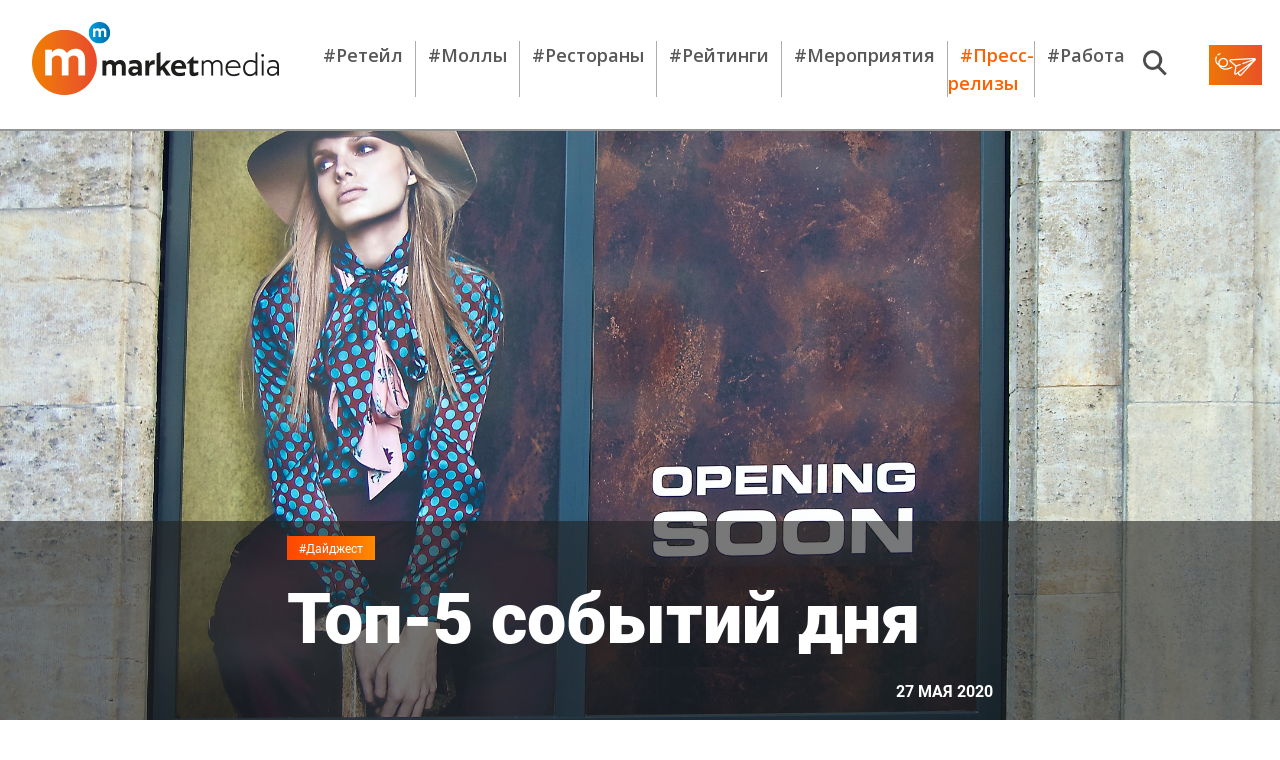

--- FILE ---
content_type: text/html; charset=UTF-8
request_url: https://marketmedia.ru/media-content/top-5-sobytiy-dnya_27_may/
body_size: 19378
content:
<!DOCTYPE html>
<!--[if lt IE 7 ]><html class="ie ie6" lang="en"> <![endif]-->
<!--[if IE 7 ]><html class="ie ie7" lang="en"> <![endif]-->
<!--[if IE 8 ]><html class="ie ie8" lang="en"> <![endif]-->
<!--[if (gte IE 9)|!(IE)]><!--><html lang="ru"> <!--<![endif]-->
<head>
    <!-- Google Analytics -->
    <script>
        (function(i,s,o,g,r,a,m){i['GoogleAnalyticsObject']=r;i[r]=i[r]||function(){
            (i[r].q=i[r].q||[]).push(arguments)},i[r].l=1*new Date();a=s.createElement(o),
            m=s.getElementsByTagName(o)[0];a.async=1;a.src=g;m.parentNode.insertBefore(a,m)
        })(window,document,'script','https://www.google-analytics.com/analytics.js','ga');

        ga('create', 'UA-XXXXX-Y', 'auto');
        ga('send', 'pageview');
    </script>
    <!-- End Google Analytics -->
    <meta http-equiv="Content-Type" content="text/html; charset=UTF-8" />
<meta name="robots" content="index, follow" />
<meta name="keywords" content="рынок торговой недвижимости, инвестиции в торговую недвижимость, тренды ресторанного рынка, новые технологии торговли, будущее ритейла, будущее ретейла, тенденции ретейла, ретейл, ритейл, retail, рейтинг торговых сетей, рейтинг розничных магазинов, девелопмент торговой недвижимости,  архитектура торговых комплексов, оборот розничной торговли, управляющая компания сети ТРК" />
<meta name="description" content="Аналитика от MarketMedia. В Москве с понедельника открывается непродовольственная торговля, в группе компаний «Дикси» новый главный исполнительный директор, началась процедура банкротства «Юлмарта», в..." />
<link href="https://rawgithub.com/dimsemenov/Magnific-Popup/master/dist/magnific-popup.css" type="text/css"  rel="stylesheet" />
<link href="/local/templates/.default/components/bitrix/breadcrumb/.default/style.min.css?1558697349467" type="text/css"  rel="stylesheet" />
<link href="/local/components/fgsoft/news.detail/templates/.default/style.css?1576149488556" type="text/css"  rel="stylesheet" />
<link href="/local/templates/.default/css/slick.css?15586973491776" type="text/css"  data-template-style="true"  rel="stylesheet" />
<link href="/local/templates/.default/css/fonts.css?15586973491867" type="text/css"  data-template-style="true"  rel="stylesheet" />
<link href="/local/templates/.default/css/normalize.css?15586973496052" type="text/css"  data-template-style="true"  rel="stylesheet" />
<link href="/local/templates/.default/css/main.css?169291712198207" type="text/css"  data-template-style="true"  rel="stylesheet" />
<link href="/local/templates/.default/css/media.css?157623768533065" type="text/css"  data-template-style="true"  rel="stylesheet" />
<link href="/local/templates/.default/css/jquery.fancybox.min.css?156751959512795" type="text/css"  data-template-style="true"  rel="stylesheet" />
<link href="/local/templates/main/styles.css?155869734970" type="text/css"  data-template-style="true"  rel="stylesheet" />
<script type="text/javascript">if(!window.BX)window.BX={};if(!window.BX.message)window.BX.message=function(mess){if(typeof mess==='object'){for(let i in mess) {BX.message[i]=mess[i];} return true;}};</script>
<script type="text/javascript">(window.BX||top.BX).message({'JS_CORE_LOADING':'Загрузка...','JS_CORE_NO_DATA':'- Нет данных -','JS_CORE_WINDOW_CLOSE':'Закрыть','JS_CORE_WINDOW_EXPAND':'Развернуть','JS_CORE_WINDOW_NARROW':'Свернуть в окно','JS_CORE_WINDOW_SAVE':'Сохранить','JS_CORE_WINDOW_CANCEL':'Отменить','JS_CORE_WINDOW_CONTINUE':'Продолжить','JS_CORE_H':'ч','JS_CORE_M':'м','JS_CORE_S':'с','JSADM_AI_HIDE_EXTRA':'Скрыть лишние','JSADM_AI_ALL_NOTIF':'Показать все','JSADM_AUTH_REQ':'Требуется авторизация!','JS_CORE_WINDOW_AUTH':'Войти','JS_CORE_IMAGE_FULL':'Полный размер'});</script>

<script type="text/javascript" src="/bitrix/js/main/core/core.min.js?1652362425216224"></script>

<script>BX.setJSList(['/bitrix/js/main/core/core_ajax.js','/bitrix/js/main/core/core_promise.js','/bitrix/js/main/polyfill/promise/js/promise.js','/bitrix/js/main/loadext/loadext.js','/bitrix/js/main/loadext/extension.js','/bitrix/js/main/polyfill/promise/js/promise.js','/bitrix/js/main/polyfill/find/js/find.js','/bitrix/js/main/polyfill/includes/js/includes.js','/bitrix/js/main/polyfill/matches/js/matches.js','/bitrix/js/ui/polyfill/closest/js/closest.js','/bitrix/js/main/polyfill/fill/main.polyfill.fill.js','/bitrix/js/main/polyfill/find/js/find.js','/bitrix/js/main/polyfill/matches/js/matches.js','/bitrix/js/main/polyfill/core/dist/polyfill.bundle.js','/bitrix/js/main/core/core.js','/bitrix/js/main/polyfill/intersectionobserver/js/intersectionobserver.js','/bitrix/js/main/lazyload/dist/lazyload.bundle.js','/bitrix/js/main/polyfill/core/dist/polyfill.bundle.js','/bitrix/js/main/parambag/dist/parambag.bundle.js']);
BX.setCSSList(['/bitrix/js/main/lazyload/dist/lazyload.bundle.css','/bitrix/js/main/parambag/dist/parambag.bundle.css']);</script>
<script type="text/javascript">(window.BX||top.BX).message({'LANGUAGE_ID':'ru','FORMAT_DATE':'DD.MM.YYYY','FORMAT_DATETIME':'DD.MM.YYYY HH:MI:SS','COOKIE_PREFIX':'BITRIX_SM','SERVER_TZ_OFFSET':'10800','UTF_MODE':'Y','SITE_ID':'s1','SITE_DIR':'/','USER_ID':'','SERVER_TIME':'1769003844','USER_TZ_OFFSET':'0','USER_TZ_AUTO':'Y','bitrix_sessid':'e5a2d6b788a9c03ed5756c2fae83832b'});</script>


<script type="text/javascript"  src="/bitrix/cache/js/s1/main/kernel_main/kernel_main_v1.js?1692629066152850"></script>
<script type="text/javascript"  src="/bitrix/cache/js/s1/main/kernel_main_polyfill_customevent/kernel_main_polyfill_customevent_v1.js?16926176731051"></script>
<script type="text/javascript" src="/bitrix/js/ui/dexie/dist/dexie.bitrix.bundle.min.js?165236236160992"></script>
<script type="text/javascript" src="/bitrix/js/main/core/core_ls.min.js?15312380187365"></script>
<script type="text/javascript" src="/bitrix/js/main/core/core_frame_cache.min.js?165236242511264"></script>
<script type="text/javascript">BX.setJSList(['/bitrix/js/main/core/core_fx.js','/bitrix/js/main/session.js','/bitrix/js/main/pageobject/pageobject.js','/bitrix/js/main/core/core_window.js','/bitrix/js/main/date/main.date.js','/bitrix/js/main/core/core_date.js','/bitrix/js/main/utils.js','/bitrix/js/main/polyfill/customevent/main.polyfill.customevent.js','/local/components/fgsoft/news.detail/templates/.default/script.js','/local/templates/.default/js/jquery.cookie.js','/local/templates/.default/js/salvattore.min.js','/local/templates/.default/js/slick.min.js','/local/templates/.default/libs/magnific-popup/jquery.magnific-popup.js','/local/templates/.default/js/bgToCard.js','/local/templates/.default/js/forSlider.js','/local/templates/.default/js/articleJs.js','/local/templates/.default/js/jquery.lazy.min.js','/local/templates/.default/js/jquery.lazyload.js','/local/templates/.default/js/common.js','/local/templates/.default/js/jquery.fancybox.min.js']);</script>
<script type="text/javascript" src="/local/templates/.default/libs/jquery/jquery-3.2.1.min.js"></script>



<script type="text/javascript"  src="/bitrix/cache/js/s1/main/template_3994da17e0ce4b64781a092a0f5b86b7/template_3994da17e0ce4b64781a092a0f5b86b7_v1.js?1692617673230428"></script>
<script type="text/javascript"  src="/bitrix/cache/js/s1/main/page_5cd1daebd1d34d62392e722397b99806/page_5cd1daebd1d34d62392e722397b99806_v1.js?16926176731167"></script>

    <meta name="yandex-verification" content="facbfc3919e6c628" />
    <title>Топ-5 событий дня - В Москве с понедельника открывается непродовольственная торговля, в группе компа...</title>
    <meta property="og:title" content="Топ-5 событий дня" />    <meta property="og:type" content="article" />    <meta property="og:url" content="https://marketmedia.ru/media-content/top-5-sobytiy-dnya_27_may/" />
                    <meta property="og:description" content="В Москве с понедельника открывается непродовольственная торговля, в группе компаний «Дикси» новый главный исполнительный директор, началась процедура банкротства «Юлмарта», в столице под запрет попали только маленькие «наливайки» и другие важные новости — в дайджесте MarketMedia за 27 мая." />    <meta property="og:image" content="https://marketmedia.ru/upload/iblock/80f/80fa1f09b06ef14770c21710c3ae6f09.jpg" />    <link rel="amphtml" href="http://marketmedia.ru/amp/media-content/?ID=4513">
    <link rel="shortcut icon" href="/local/templates/.default/img/favicon/16.ico" type="image/x-icon">
    <link rel="apple-touch-icon" href="/local/templates/.default/img/favicon/36-36.png">
    <link rel="apple-touch-icon" sizes="48x48" href="/local/templates/.default/img/favicon/48-48.png">
    <!--    <link rel="apple-touch-icon" sizes="114x114" href="--><!--img/favicon/apple-touch-icon-114x114.png">-->
    <meta name="format-detection" content="telephone=no">
    <meta http-equiv="X-UA-Compatible" content="IE=edge">
    <meta name="viewport" content="width=device-width, initial-scale=1, maximum-scale=1">

    <link href="https://fonts.googleapis.com/css?family=Open+Sans:300,400,600,700,800&amp;subset=cyrillic,cyrillic-ext" rel="stylesheet">
        <!-- Global site tag (gtag.js) - Google Analytics -->
    <script async src="https://www.googletagmanager.com/gtag/js?id=UA-121809366-1" data-skip-moving="true"></script>
    <script data-skip-moving="true">
        window.dataLayer = window.dataLayer || [];
        function gtag(){dataLayer.push(arguments);}
        gtag('js', new Date());

        gtag('config', 'UA-121809366-1');
    </script>
    <!-- Google Tag Manager -->
    <script data-skip-moving="true">
        (function(w,d,s,l,i){w[l]=w[l]||[];w[l].push({'gtm.start':new Date().getTime(),event:'gtm.js'});
            var f=d.getElementsByTagName(s)[0],j=d.createElement(s),dl=l!='dataLayer'?'&l='+l:'';
            j.async=true;j.src='https://www.googletagmanager.com/gtm.js?id='+i+dl;
            f.parentNode.insertBefore(j,f);})(window,document,'script','dataLayer','GTM-WSMKG9R');
    </script>
    <!-- End Google Tag Manager -->
    <!-- Yandex.Metrika counter -->
    <script type="text/javascript" data-skip-moving="true">
        (function (d, w, c) {
            (w[c] = w[c] || []).push(function() {
                try {
                    w.yaCounter49464424 = new Ya.Metrika2({
                        id:49464424,
                        clickmap:true,
                        trackLinks:true,
                        accurateTrackBounce:true,
                        webvisor:true
                    });
                } catch(e) { }
            });

            var n = d.getElementsByTagName("script")[0],
                s = d.createElement("script"),
                f = function () { n.parentNode.insertBefore(s, n); };
            s.type = "text/javascript";
            s.async = true;
            s.src = "https://mc.yandex.ru/metrika/tag.js";

            if (w.opera == "[object Opera]") {
                d.addEventListener("DOMContentLoaded", f, false);
            } else { f(); }
        })(document, window, "yandex_metrika_callbacks2");
    </script>
    <!-- /Yandex.Metrika counter -->
    <script type="text/javascript">!function(){var t=document.createElement("script");t.type="text/javascript",t.async=!0,t.src="https://vk.com/js/api/openapi.js?156",t.onload=function(){VK.Retargeting.Init("VK-RTRG-261327-f78Fx"),VK.Retargeting.Hit()},document.head.appendChild(t)}();</script>
    <!--<script charset="UTF-8" data-skip-moving=true src="//cdn.sendpulse.com/d41d8cd98f00b204e9800998ecf8427e/js/push/2bd927721c36b5eba9ae303a78e4ac95_0.js" async></script>-->
    <script charset="UTF-8" src="//cdn.sendpulse.com/js/push/bed0d80d59ad96e95aa4e562b06b7255_1.js" async></script>
    <script src="https://yastatic.net/pcode/adfox/loader.js" crossorigin="anonymous"></script>
</head>
<body>
<div id="adfox_allHeadTop"></div>


    <script>
        BX.ready(function() {
            (function (w, n) {
                w[n] = w[n] || [];

                w[n].push([{
                    ownerId: 320166,
                    containerId: 'adfox_popUpScroll',
                    params: {
                        pp: 'i',
                        ps: 'dnew',
                        p2: 'y'
                    },
                    onRender: function () {
                        var bannerContainer = $('#adfox_popUpScroll');
                        if (bannerContainer){
                            var closeBtn = $('<div class="slideup-banner__close">').html('<img src="/local/templates/.default/img/cross.png" alt="Закрыть" title="Закрыть">');
                            closeBtn.appendTo(bannerContainer);
                            closeBtn.on('click', function () {
                                BX.bannerClick();
                            });

                            var className = 'slideup-banner--active';
                            var popUpScrollClosed = $.cookie('popUpScrollClosed');
                            var popUpScrollCounter = $.cookie('popUpScrollCounter')||0;

                            BX.popupBannerLoaded = true;
                            var popUpScrollInterval = setInterval(function () {
                                    if (!popUpScrollClosed || (popUpScrollCounter <= 3 && popUpScrollClosed === "true")){
                                        if (
                                            ($(document).height() / 100 * 15 < $(window).scrollTop())
                                            && ($(document).height() - $(window).scrollTop() - $(window).height()) > 400
                                        )
                                        {
                                            bannerContainer.addClass(className);
                            } else {
                                            bannerContainer.removeClass(className);
                            }
                                    }
                            }, 500);



                            BX.bannerClick = function(){
                                var popUpScrollCounter = $.cookie('popUpScrollCounter')||0;
                                popUpScrollCounter++;
                                if (popUpScrollCounter >= 3){
                                    $.cookie('popUpScrollCounter', 0, { expires: 365, path: '/'});
                                    document.cookie = "popUpScrollClosed=false; path=/; max-age="+60*60*24;
                                }
                                else{
                                    $.cookie('popUpScrollCounter', popUpScrollCounter, { expires: 365, path: '/'});
                                    document.cookie = "popUpScrollClosed=false; path=/; max-age="+60*60*3;
                                }
                                bannerContainer.removeClass(className);
                                if (popUpScrollInterval) clearInterval(popUpScrollInterval);
                            };

                            $('body').on('click','#adfox_popUpScroll>a',function () {
                                BX.bannerClick();
                            });

                        }

                    }
                }, ['desktop', 'tablet', 'phone'], {
                    tabletWidth: 1000,
                    phoneWidth: 500,
                    isAutoReloads: false
                }
                ]);
            })(window, 'adfoxAsyncParamsAdaptive');
        });
    </script>

<script>
    BX.ready(function() {

        (function(w, n) {
            w[n] = w[n] || [];
            w[n].push([{
                ownerId: 320166,
                containerId: 'adfox_allHeadTop',
                params: {
                    pp: 'g',
                    ps: 'dnew',
                    p2: 'gllq'
                }
            }, ['desktop', 'tablet', 'phone'], {
                tabletWidth: 1000,
                phoneWidth: 500,
                isAutoReloads: false
            }
            ]);

            w[n].push([{
                ownerId: 320166,
                containerId: 'adfox_allFooterTop',
                params: {
                    pp: 'i',
                    ps: 'dnew',
                    p2: 'gmtt'
                }
            }, ['desktop', 'tablet', 'phone'], {
                tabletWidth: 1000,
                phoneWidth: 500,
                isAutoReloads: false
            }
            ]);
        })(window, 'adfoxAsyncParamsScroll');
    });
</script>
<noscript><div><img src="https://mc.yandex.ru/watch/49464424" style="position:absolute; left:-9999px;" alt="" /></div></noscript>
<noscript><img src="https://vk.com/rtrg?p=VK-RTRG-261327-f78Fx" style="position:fixed; left:-999px;" alt=""/></noscript>
<!-- Google Tag Manager (noscript) -->
<noscript><iframe src="https://www.googletagmanager.com/ns.html?id=GTM-WSMKG9R" height="0" width="0" style="display:none;visibility:hidden"></iframe></noscript>
<!-- End Google Tag Manager (noscript) -->
<!--LiveInternet counter--><script type="text/javascript">
    document.write("<a href='//www.liveinternet.ru/click' "+
        "target=_blank><img src='//counter.yadro.ru/hit?t45.7;r"+
        escape(document.referrer)+((typeof(screen)=="undefined")?"":
            ";s"+screen.width+"*"+screen.height+"*"+(screen.colorDepth?
            screen.colorDepth:screen.pixelDepth))+";u"+escape(document.URL)+
        ";h"+escape(document.title.substring(0,150))+";"+Math.random()+
        "' alt='' title='LiveInternet' "+
        "border='0' width='31' height='31' style='display:none;'><\/a>")
</script><!--/LiveInternet-->
<!-- Rating@Mail.ru counter -->
<script type="text/javascript">
    var _tmr = window._tmr || (window._tmr = []);
    _tmr.push({id: "3087322", type: "pageView", start: (new Date()).getTime()});
    (function (d, w, id) {
        if (d.getElementById(id)) return;
        var ts = d.createElement("script"); ts.type = "text/javascript"; ts.async = true; ts.id = id;
        ts.src = "https://top-fwz1.mail.ru/js/code.js";
        var f = function () {var s = d.getElementsByTagName("script")[0]; s.parentNode.insertBefore(ts, s);};
        if (w.opera == "[object Opera]") { d.addEventListener("DOMContentLoaded", f, false); } else { f(); }
    })(document, window, "topmailru-code");
</script>
<!-- //Rating@Mail.ru counter -->
<div class="page page--map">
    <header class="header">
        <div class="header__content">
            <div class="header__left-half">
                <button class="header__burger">
                    <img src="/local/templates/.default/img/burger.png" alt="">
                </button>
                <div class="header__logo-wrapper">
                                            <a href="/" title=""><img src="/local/templates/.default/img/logo.png" alt="" class="header__logo" title=""></a>
                                    </div>
                <!--'start_frame_cache_LkGdQn'-->
    <nav class="header__nav h-nav">
    <div class="h-nav__item"><a title="#Ретейл" href="/search/?tags=%D0%A0%D0%B5%D1%82%D0%B5%D0%B9%D0%BB">#Ретейл</a> </div>
    <div class="h-nav__item"><a title="#Моллы" href="/search/?tags=%D0%9C%D0%BE%D0%BB%D0%BB%D1%8B">#Моллы</a> </div>
    <div class="h-nav__item"><a title="#Рестораны" href="/search/?tags=%D0%A0%D0%B5%D1%81%D1%82%D0%BE%D1%80%D0%B0%D0%BD%D1%8B">#Рестораны</a> </div>
    <div class="h-nav__item"><a title="#Рейтинги" href="/search/?tags=Рейтинг">#Рейтинги</a> </div>
    <div class="h-nav__item"><a title="#Мероприятия" href="/events/">#Мероприятия</a> </div>
    <div class="h-nav__item"><a title="#Пресс-релизы" href="/search/?tags=Пресс-релиз" style='color:#ff6000;'>#Пресс-релизы</a> </div>
    <div class="h-nav__item"><a title="#Работа" href="/rabota/">#Работа</a> </div>

    </nav>
<!--'end_frame_cache_LkGdQn'-->            </div>
            <div class="header__right-half">
                <div class="header__search-block">
                    <form action="/search/" class="header__search-wrapper">
                        <input type="text" name="q" class="header__search" placeholder="">
                        <button class="header__search-start">
                            <img src="/local/templates/.default/img/searchIco.png" alt="">
                        </button>
                    </form>
                    <button class="header__search-button">
                        <img src="/local/templates/.default/img/searchIco.png" alt="">
                    </button>
                </div>
                <div class="header__subscribe-block subscribe-block">
                    <a href="#subscribe" title="" class="subscribe__link" onClick="yaCounter49464424.reachGoal('podpisatsy');return true;">
    <button class="header__subscribe subscribe">
        <img class="subscribe__ico" src="/local/templates/.default/img/subscrico.png" alt="" title="">
        <span>Подписаться</span>
    </button>
</a>                </div>
                <div class="header__right-block">
                    <div class="header__social social-cont">
                        <a title="" href="https://vk.com/mmediaonline" class="social__item" target="_blank" data-soc="vkontakte">
    <div class="social__icon social__icon--vk"></div>
</a>
<!--
<a title="" href="https://www.facebook.com/marketmediaonline" class="social__item" target="_blank" data-soc="facebook">
    <div class="social__icon social__icon--fb"></div>
</a>
-->
<!--<a title="" href="#" class="social__item">-->
<!--    <div class="social__icon social__icon--tw"></div>-->
<!--</a>-->
<!--
<a title="" href="https://www.instagram.com/marketmedia_journal/" class="social__item" target="_blank" data-soc="instagram">
    <div class="social__icon social__icon--inst"></div>
</a>
-->
<a title="" href="https://t.me/market_media" class="social__item" target="_blank" data-soc="telegram">
    <div class="social__icon social__icon--tel"></div>
</a>
<a title="" href="https://www.youtube.com/channel/UCX4uh8VPgygN0bOXkm9a23A" class="social__item" target="_blank" data-soc="youtube">
    <div class="social__icon social__icon--yt"></div>
</a>
<!--<a title="" href="https://zen.yandex.ru/id/5b7a8e979dce6b00aa88f2bf" class="social__item" target="_blank" data-soc="dzen">-->
<!--    <div class="social__icon social__icon--dzen"></div>-->
<!--</a>-->                    </div>
                </div>
            </div>
        </div>
        <div class="search-block">
            <form action="">
                <input type="text" placeholder="Поиск...">
            </form>
            <ul class="search-list">
                <li class="search-list__item search-list__item--main">5 озер Апрель 2018...</li>
                <li class="search-list__item">5 озер Июнь 2018...</li>
                <li class="search-list__item">5 озер Май 2016...</li>
                <li class="search-list__item">5 озер Апрель 2016...</li>
                <li class="search-list__item">5 озер Февраль 2016...</li>
                <li class="search-list__item">5 озер Январь 2016...</li>
                <li class="search-list__item">5 озер Декабрь 2016...</li>
                <li class="search-list__item">5 озер Ноябрь 2016...</li>
                <li class="search-list__item">5 озер Октябрь 2016...</li>
                <li class="search-list__item">5 озер Август 2016...</li>
                <li class="search-list__item">5 озер Сентябрь 2016...</li>
            </ul>
            <button class="arrow-button arrow-top">
                <img src="/local/templates/.default/img/arrowDown.png" alt="" class="arrow">
            </button>
            <div class="arrow-wrapper">
                <button class="arrow-button arrow-bot">
                    <img src="/local/templates/.default/img/arrowDown.png" alt="" class="arrow">
                </button>
            </div>
        </div>
    </header>
    <div class="slide-menu">
        <!--'start_frame_cache_XEVOpk'-->
    <nav class="menu__nav m-nav">
    <div class="m-nav__item"><a title="#Ретейл" href="/search/?tags=%D0%A0%D0%B5%D1%82%D0%B5%D0%B9%D0%BB">#Ретейл</a> </div>
    <div class="m-nav__item"><a title="#Моллы" href="/search/?tags=%D0%9C%D0%BE%D0%BB%D0%BB%D1%8B">#Моллы</a> </div>
    <div class="m-nav__item"><a title="#Рестораны" href="/search/?tags=%D0%A0%D0%B5%D1%81%D1%82%D0%BE%D1%80%D0%B0%D0%BD%D1%8B">#Рестораны</a> </div>
    <div class="m-nav__item"><a title="#Рейтинги" href="/search/?tags=Рейтинг">#Рейтинги</a> </div>
    <div class="m-nav__item"><a title="#Мероприятия" href="/events/">#Мероприятия</a> </div>
    <div class="m-nav__item"><a title="#Пресс-релизы" href="/search/?tags=Пресс-релиз" style='color:#ff6000;'>#Пресс-релизы</a> </div>
    <div class="m-nav__item"><a title="#Работа" href="/rabota/">#Работа</a> </div>

    </nav>
<!--'end_frame_cache_XEVOpk'-->        <div class="footer__contacts">
<!--            <div class="footer__logo-wrapper">-->
<!--                <a title="" href="/"><img src="--><!--img/logogrey.png" alt=""  title="" class="footer__logo"></a>-->
<!--            </div>-->
            <a href="#subscribe" title="" class="slide-menu__link subscribe__link slide-menu__subscribe subscribe">
<!--    <h3 class="subscribe-block__subtitle">Прочитай первым самое интересное</h3>-->
    <img class="subscribe__ico" src="/local/templates/.default/img/subscrico.png" alt="" title="">
    Подписаться
</a>            <div class="footer__phone"><a href="tel:+78126020876">+7 812 602-08-76</a></div>
            <div class="footer__mail">info@marketmedia.ru</div>
            <div class="footer__sep"></div>
            <div class="footer__copy">
                <span class="copir">© MARKETMEDIA 2026.</span>            </div>
            <div class="mobile-only">
                <div class="footer__social social-cont">
                    <a title="" href="https://vk.com/mmediaonline" class="social__item" target="_blank" data-soc="vkontakte">
    <div class="social__icon social__icon--vk"></div>
</a>
<!--
<a title="" href="https://www.facebook.com/marketmediaonline" class="social__item" target="_blank" data-soc="facebook">
    <div class="social__icon social__icon--fb"></div>
</a>
-->
<!--<a title="" href="#" class="social__item">-->
<!--    <div class="social__icon social__icon--tw"></div>-->
<!--</a>-->
<!--
<a title="" href="https://www.instagram.com/marketmedia_journal/" class="social__item" target="_blank" data-soc="instagram">
    <div class="social__icon social__icon--inst"></div>
</a>
-->
<a title="" href="https://t.me/market_media" class="social__item" target="_blank" data-soc="telegram">
    <div class="social__icon social__icon--tel"></div>
</a>
<a title="" href="https://www.youtube.com/channel/UCX4uh8VPgygN0bOXkm9a23A" class="social__item" target="_blank" data-soc="youtube">
    <div class="social__icon social__icon--yt"></div>
</a>
<!--<a title="" href="https://zen.yandex.ru/id/5b7a8e979dce6b00aa88f2bf" class="social__item" target="_blank" data-soc="dzen">-->
<!--    <div class="social__icon social__icon--dzen"></div>-->
<!--</a>-->                </div>
            </div>
        </div>
    </div>
        <main class="main main--map "><div class="main__header m-header" style="background-image:url(/upload/iblock/9a5/9a518a50f331378b68cc6dfaed03b48a.jpg);" title="скоро открытие" >
        <div class="fancybox-caption" id="header_pic_caption"><div class="fancybox-caption__body"><div class="b-caption-img"><span class="b-caption-img__text">скоро открытие</span><span class="b-caption-img__author"></span></div></div></div>
    <div class="m-header__info-wrapper m-header__info-wrapper--big">
        
        <div class="m-header__info">
            <a href="/search/?tags=%D0%94%D0%B0%D0%B9%D0%B4%D0%B6%D0%B5%D1%81%D1%82" title="" class="content__hastag">#Дайджест</a>
            <h1 class="m-header__title">Топ-5 событий дня</h1>
            <div class="content__date">27 Мая 2020</div>
        </div>
    </div>
</div>
<section class="main__content content">
    <div class="content__nav">
        <div class="content__nav-row">
            <p class="crumbs" itemscope itemtype="http://schema.org/BreadcrumbList">
				
				<a href="/" title="Главная" itemtype="http://schema.org/ListItem" itemscope itemprop="itemListElement">
					Главная
				</a>
				
			
			<b class="bx-breadcrumb-item" itemprop="itemListElement" itemscope itemtype="http://schema.org/ListItem">
				 &#8594; 
				Аналитика
			</b></p>
            <a href="/media-content/proekt-111-podarit-sotsialnym-proektam-merchzadobro/" title="" class="content__next"><span class="next-news">Следующая новость</span> &#8594;</a>
        </div>
    </div>
    <div class="m-header__info-wrapper m-header__info-wrapper--small">
        <div class="m-header__info">
    <a href="/search/?tags=%D0%94%D0%B0%D0%B9%D0%B4%D0%B6%D0%B5%D1%81%D1%82" title="" class="content__hastag">#Дайджест</a>
    <h1 class="m-header__title">Топ-5 событий дня</h1>
    <div class="content__date">27 Мая 2020</div>
</div>

    </div>
    <article class="content__article article" itemscope itemtype="http://schema.org/NewsArticle">
            <span style="display: none;" itemprop="name">Топ-5 событий дня</span>
        <span style="display: none;" itemprop="headline">Топ-5 событий дня</span>
        <span style="display: none" itemprop="author">Редакция</span>
    <div itemprop="publisher" itemscope itemtype="https://schema.org/Person">
        <meta itemprop="name" content="Редакция">
    </div>
    <span style="display: none" itemprop="datePublished">2020-05-27</span>
            <span style="display: none;" itemprop="image">http://marketmedia.ru/upload/iblock/9a5/9a518a50f331378b68cc6dfaed03b48a.jpg</span>
                <div class="article__author author" itemscope itemtype="http://schema.org/Person">
            <img src="/upload/resize_cache/iblock/175/74_74_2/1756e60292f9b917d867169b371d9a53.jpg" alt="" class="author__av">
            <div class="author__info">
                <a href="/search/?q=%D0%A0%D0%B5%D0%B4%D0%B0%D0%BA%D1%86%D0%B8%D1%8F" target="_blank" class="author__name" itemprop="name">Редакция</a>
                            </div>
        </div>
    
            <h3 class="article__subtitle">В Москве с понедельника открывается непродовольственная торговля, в группе компаний «Дикси» новый главный исполнительный директор, началась процедура банкротства «Юлмарта», в столице под запрет попали только маленькие «наливайки» и другие важные новости — в дайджесте MarketMedia за 27 мая.</h3>
    
    <div class="articleBody " itemprop="articleBody">
                    <p><b>1. В Москве открываются непродовольственная торговля</b><br>
 C 1 июня открываются непродовольственные магазины, химчистки, прачечные и другие предприятия услуг. Об этом сообщил мэр города Сергей Собянин. По оценке чиновника, только в непродовольственном ретейле в Москве занято 300 тыс. сотрудников. Говоря о сфере услуг, мэр уточнил, что речь идет об услугах, которые не требуют длительного контакта с человеком. Он также обратил внимание, что у граждан востребован целый ряд товаров и услуг, которые они не могут получить в электронном виде.<br>
 Чуть ранее о готовности Москвы к отмене карантинных мер заявил Роспотребнадзор. Москва готова не только к первому, но и ко второму этапу отмены карантинных ограничений, введенных из-за эпидемии коронавируса. Об этом заявила глава управления Роспотребнадзора по Москве Елена Андреева.<br>
 Главный санитарный врач столицы уточнила, что ситуация в городе соответствует тем требованиям к снятию ограничений, которые выдвигает Роспотребнадзор. Коэффициент распространения инфекции за 70 дней в России меньше единицы. Также на сегодняшний момент в Москве есть достаточное количество свободных коек в медицинских учреждениях, а по масштабам тестирования столица занимает первое место в стране.<br>
 <br>
 <b>2. Оборот российской розницы в апреле упал на 23,4%</b><br>
 Оборот розничной торговли в России за апрель 2020 года снизился на 23,4% в сравнении с показателем за апрель прошлого года, сообщил Росстат.<br>
 Оборот розничной торговли в апреле 2020 г. составил 2104,2 млрд рублей, или 76,6% (в сопоставимых ценах) к уровню соответствующего периода предыдущего года, а в январе-апреле 2020 г. – 10282,9 млрд рублей, или 97,2%, пишет Retail.<br>
 В апреле 2020 г. в структуре оборота розничной торговли значительно увеличился удельный вес пищевых продуктов, включая напитки и табачные изделия, и составил 57,7% против 48,5% в апреле 2019 года. Доля непродовольственных товаров снизилась до 42,3% против 51,5%.<br>
 В апреле 2020 г. по сравнению с предыдущим месяцем индекс потребительских цен составил 100,8%, в том числе на продовольственные товары – 101,7%, непродовольственные товары – 100,4%, услуги – 100,1%. В Москве цены выросли за месяц на 0,4%, в Санкт-Петербурге – на 0,7%. <br>
 Существенное влияние на динамику цен на продовольственные товары оказал рост цен на плодоовощную продукцию. Больше всего подорожали лимоны (в 2,5 раза) и лук репчатый (на 49,9%).<br>
 <br>
 <b>3. Группу компаний «Дикси» возглавит Вячеслав Султанов</b><br>
 Главным исполнительным директором ГК «Дикси» будет назначен Вячеслав Султанов. В должность он вступит 28 мая 2020 года. <br>
 Более 20 лет, с 1999 года, работает на руководящих позициях в группе компаний «Меркурий». В настоящее время Вячеслав Султанов входит в Совет директоров ГК «Мегаполис», является вице-президентом по коммерции ГК «Мегаполис», членом Комитета по аудиту, Комитета по стратегическому планированию, Комитета по кадрам, вознаграждениям и социальной политике при Совете директоров компании. <br>
 У «Мегаполиса» и «Дикси» общие акционеры – Игорь Кесаев и Сергей Кациев. Группа, в которую «Дикси» входит вместе с алкомаркетами «Бристоль» и «Красное и белое», по итогам 2019 г. была третьим по обороту ретейлером в России.<br>
 В должности главного исполнительного директора Вячеслав Султанов сменит Игоря Плетнева, который принял решение покинуть ГК «Дикси». <br>
 Выходец из X5 Retail Group Игорь Плетнев возглавил компанию совсем недавно – октябре 2019 года. Под его руководством была проведена структурная реформа в компании, открыты дискаунтеры «Дикси» нового формата, запущена собственная служба доставки и партнерство с сервисами СберМаркет, Яндекс.Такси, маркетплейсом Ozon. В b2b-секторе появилась торговая онлайн-платформа DIXY.trade для работы с поставщиками, проект по поддержке фермерских хозяйств и малого бизнеса «Зеленый коридор», а также была масштабирована программа франчайзинга «Первым делом».<br>
 <br>
 <b>4. Началась процедура банкротства «Юлмарта»</b><br>
 Суд начал процедуру банкротства операционной структуры некогда крупнейшего в России интернет-ретейлера «Юлмарт». Претензии контрагентов к ней приблизились к 1 млрд руб., половина из них — обязательства перед дистрибуторами, сообщает «Коммерсантъ». Хотя «Юлмарт» практически закрыт, корпоративный конфликт, из-за которого случился крах компании, до сих пор не урегулирован.<br>
 Заявленные в суде претензии к ООО «Юлмаркет», операционной компании «Юлмарта», достигли 925 млн руб., по данным «СПАРК-Интерфакс». 20 мая Арбитражный суд Санкт-Петербурга и Ленинградской области ввел процедуру наблюдения в отношении этой компании. Заявление о собственном банкротстве «Юлмаркет» подал еще в январе, оценив свои долги в 4,4 млрд руб. В апреле иск о собственном банкротстве подала и материнская компания «Юлмаркета» ООО «Каисса», оценив свои обязательства в 612,8 млн руб. Конфликт акционеров «Юлмарта» тянется с 2016 года. Совладельцы ретейлера, Дмитрий Костыгин и Август Мейер с одной стороны, Михаил Васинкевич — с другой, разошлись во взглядах на его развитие. В результате компания потеряла лидерство в российском онлайн-ретейле и накопила долги.<br>
 <br>
<div class="articleBody__insert">
	<h3>Интервью с Дмитрием Костыгиным <a href="https://marketmedia.ru/media-content/ot-gryazi-do-spiska-forbes-i-nazad-put-ne-dlinnyy-/">читайте и смотрите здесь</a></h3>
 <br>
</div>
 <br>
 <b>5. В Москве запретили только маленькие «наливайки»</b><br>
 Депутаты Мосгордумы приняли закон, запрещающий розничную продажу алкоголя барах и кафе площадью меньше 20 м2, расположенных в жилых домах, сообщает «Коммерсантъ». <br>
 «Если мы сейчас не примем городской закон, то оставим бизнес в подвешенном состоянии, в опасениях, что Мосгордума планирует ввести какие-то дополнительные ограничения, особенно учитывая, что другие регионы планируют установить 50 м2 в качестве минимальной площади зала обслуживания посетителей. Приняв наш городской закон, мы гарантируем московским предпринимателям, что для них минимальная площадь будет 20 м2. И это будет закреплено и в федеральном законе, и в московском»,— сказал глава комиссии Мосгордумы по безопасности, спорту и молодежной политике Кирилл Щитов.<br>
 <br>
<div class="articleBody__insert">
	<h3>Как появился <a href="https://marketmedia.ru/media-content/zakon-o-nalivaykakh-kak-ocherednoe-sumasbrodstvo/">закон о&nbsp;«</a><a href="https://marketmedia.ru/media-content/zakon-o-nalivaykakh-kak-ocherednoe-sumasbrodstvo/">наливайках»</a></h3>
 <br>
</div>
 <br>
Напомним, федеральный закон, которые дает субъектам право самостоятельно регулировать продажу алкоголя в объектах общепита в жилых домах, вступил в силу 5 мая. Документ вводит запрет на реализацию спиртного для точек с залом обслуживания посетителей менее 20 м2. Как сообщала ранее «Опора России», почти половина субъектов прорабатывала более жесткие требования, установив минимальную площадь залов в 50 м2, что поставило бы под угрозу работу многих заведений общепита.</p>
                    </div>
    <div class="news-content__social-wrapper">
                    <div class="news-content__bottom-tags">
                                    <a href="/search/?tags=%D0%94%D0%B0%D0%B9%D0%B4%D0%B6%D0%B5%D1%81%D1%82" title="" class="content__hastag">#Дайджест</a>
                                    <a href="/search/?tags=%D0%A0%D0%B5%D1%82%D0%B5%D0%B9%D0%BB" title="" class="content__hastag">#Ретейл</a>
                                    <a href="/search/?tags=%D0%90%D0%BB%D0%BA%D0%BE%D0%B3%D0%BE%D0%BB%D1%8C" title="" class="content__hastag">#Алкоголь</a>
                                    <a href="/search/?tags=%D0%A2%D0%BE%D1%80%D0%B3%D0%BE%D0%B2%D0%BB%D1%8F" title="" class="content__hastag">#Торговля</a>
                                    <a href="/search/?tags=%D0%9E%D0%BD%D0%BB%D0%B0%D0%B9%D0%BD-%D1%82%D0%BE%D1%80%D0%B3%D0%BE%D0%B2%D0%BB%D1%8F" title="" class="content__hastag">#Онлайн-торговля</a>
                                    <a href="/search/?tags=%D0%9A%D0%BE%D1%80%D0%BE%D0%BD%D0%B0%D0%B2%D0%B8%D1%80%D1%83%D1%81" title="" class="content__hastag">#Коронавирус</a>
                            </div>
                <div class="news-content__social">
            <span>Поделиться:</span>
            <div class="ya-share2" data-services="vkontakte,odnoklassniki,gplus,twitter,telegram,whatsapp"></div>
        </div>
    </div>
</article>
<script src="//yastatic.net/es5-shims/0.0.2/es5-shims.min.js"></script>
<script src="//yastatic.net/share2/share.js"></script>


</section>
<div class="bottom-news">
    <div class="slider">
        
            
            <div class="card card--standard " id="bx_3218110189_5491">
                <a href="/media-content/obzor-inostrannoy-pressy_26_may/" class="card__link"></a>
                                    <div class="card__info">
                        <span class="card__hashtag">#Дайджест</span>
                        <h2 class="card__title">
                            Обзор иностранной прессы                        </h2>
                        <span class="card__date">26 Мая</span>
                    </div>
                                            <span class="card__imp-color"
                              style="background-color: #ff6000"><img
                                    src="/upload/resize_cache/iblock/a33/346_225_2/a3392bbc50a8284f2cdf03f4c19a36e0.jpg" alt="" class="card__img"></span>
                                                </div>
        
            
            <div class="card card--standard " id="bx_3218110189_5024">
                <a href="/media-content/top-10-sobytiy-nedeli_9okt/" class="card__link"></a>
                                                            <span class="card__imp-color"
                              style="background-color: #ff6000"><img
                                    src="/upload/resize_cache/iblock/0a4/346_225_2/0a42bbd1fd8410aba1edf7fa3686aef1.jpg" alt="" class="card__img"></span>
                                        <div class="card__info">
                        <span class="card__hashtag">#Дайджест</span>
                        <h2 class="card__title">
                            Топ-10 событий недели                        </h2>
                        <span class="card__date">09 Октября</span>
                    </div>
                            </div>
        
            
            <div class="card card--standard " id="bx_3218110189_5007">
                <a href="/media-content/top-10-sobytiy-nedeli_2okt/" class="card__link"></a>
                                    <div class="card__info">
                        <span class="card__hashtag">#Дайджест</span>
                        <h2 class="card__title">
                            Топ-10 событий недели                        </h2>
                        <span class="card__date">02 Октября</span>
                    </div>
                                            <span class="card__imp-color"
                              style="background-color: #ff6000"><img
                                    src="/upload/resize_cache/iblock/1f9/346_225_2/1f93a7cd3d8d856defa2b6166cacfb89.jpg" alt="" class="card__img"></span>
                                                </div>
        
            
            <div class="card card--standard " id="bx_3218110189_4988">
                <a href="/media-content/top-10-sobytiy-nedeli_25sent/" class="card__link"></a>
                                                            <span class="card__imp-color"
                              style="background-color: #ff6000"><img
                                    src="/upload/resize_cache/iblock/5c9/346_225_2/5c90fde489f5a86fd68555e5aea55d34.JPG" alt="" class="card__img"></span>
                                        <div class="card__info">
                        <span class="card__hashtag">#Дайджест</span>
                        <h2 class="card__title">
                            Топ-10 событий недели                        </h2>
                        <span class="card__date">25 Сентября</span>
                    </div>
                            </div>
        
            
            <div class="card card--standard " id="bx_3218110189_4969">
                <a href="/media-content/top-10-sobytiy-nedeli-s-14-po-18-sentyabrya/" class="card__link"></a>
                                    <div class="card__info">
                        <span class="card__hashtag">#Дайджест</span>
                        <h2 class="card__title">
                            Топ-10 событий недели                         </h2>
                        <span class="card__date">18 Сентября</span>
                    </div>
                                            <span class="card__imp-color"
                              style="background-color: #ff6000"><img
                                    src="/upload/resize_cache/iblock/aa9/346_225_2/aa99295079c7fab07699320afa8b6307.jpg" alt="" class="card__img"></span>
                                                </div>
        
            
            <div class="card card--standard " id="bx_3218110189_4948">
                <a href="/media-content/top-10-sobytiy-nedeli_11sent/" class="card__link"></a>
                                                            <span class="card__imp-color"
                              style="background-color: #ff6000"><img
                                    src="/upload/resize_cache/iblock/a67/346_225_2/a67163f353e9240f53cdaf4d10c237c7.jpg" alt="" class="card__img"></span>
                                        <div class="card__info">
                        <span class="card__hashtag">#Дайджест</span>
                        <h2 class="card__title">
                            Топ-10 событий недели                        </h2>
                        <span class="card__date">11 Сентября</span>
                    </div>
                            </div>
        
            
            <div class="card card--standard " id="bx_3218110189_4919">
                <a href="/media-content/top-10-sobytiy-nedeli-s-31-avgusta-po-4-sentyabrya/" class="card__link"></a>
                                    <div class="card__info">
                        <span class="card__hashtag">#Дайджест</span>
                        <h2 class="card__title">
                            Топ-10 событий недели                        </h2>
                        <span class="card__date">04 Сентября</span>
                    </div>
                                            <span class="card__imp-color"
                              style="background-color: #ff6000"><img
                                    src="/upload/resize_cache/iblock/292/346_225_2/2923fd1dbeecb8505e125f343ab82a03.jpg" alt="" class="card__img"></span>
                                                </div>
        
            
            <div class="card card--standard " id="bx_3218110189_4898">
                <a href="/media-content/top-10-sobytiy-nedeli_28.08/" class="card__link"></a>
                                                            <span class="card__imp-color"
                              style="background-color: #ff6000"><img
                                    src="/upload/resize_cache/iblock/491/346_225_2/491d8e052db77375d2753e53a9b3615c.jpg" alt="" class="card__img"></span>
                                        <div class="card__info">
                        <span class="card__hashtag">#Дайджест</span>
                        <h2 class="card__title">
                            Топ-10 событий недели                        </h2>
                        <span class="card__date">28 Августа</span>
                    </div>
                            </div>
        
            
            <div class="card card--standard " id="bx_3218110189_4878">
                <a href="/media-content/top-10-sobytiy-nedeli-21-avgusta/" class="card__link"></a>
                                    <div class="card__info">
                        <span class="card__hashtag">#Дайджест</span>
                        <h2 class="card__title">
                            Топ-10 событий недели                        </h2>
                        <span class="card__date">21 Августа</span>
                    </div>
                                            <span class="card__imp-color"
                              style="background-color: #ff6000"><img
                                    src="/upload/resize_cache/iblock/82a/346_225_2/82a55a1309a85c867d05f195b9815457.jpg" alt="" class="card__img"></span>
                                                </div>
        
            
            <div class="card card--standard " id="bx_3218110189_4844">
                <a href="/media-content/top-10-sobytiy-nedeli-s-10-po-14-avgusta/" class="card__link"></a>
                                                            <span class="card__imp-color"
                              style="background-color: #ff6000"><img
                                    src="/upload/resize_cache/iblock/d52/346_225_2/d52bbe5b9a2d2b72af0adee65be9ae3a.jpg" alt="" class="card__img"></span>
                                        <div class="card__info">
                        <span class="card__hashtag">#Дайджест</span>
                        <h2 class="card__title">
                            Топ-10 событий недели                         </h2>
                        <span class="card__date">14 Августа</span>
                    </div>
                            </div>
        
            
            <div class="card card--standard " id="bx_3218110189_4824">
                <a href="/media-content/top-10-sobytiy-nedeli_7.08/" class="card__link"></a>
                                    <div class="card__info">
                        <span class="card__hashtag">#Дайджест</span>
                        <h2 class="card__title">
                            Топ-10 событий недели                        </h2>
                        <span class="card__date">07 Августа</span>
                    </div>
                                            <span class="card__imp-color"
                              style="background-color: #ff6000"><img
                                    src="/upload/resize_cache/iblock/bbd/346_225_2/bbde68250585131e81e545239cdb8809.jpg" alt="" class="card__img"></span>
                                                </div>
        
            
            <div class="card card--standard " id="bx_3218110189_4800">
                <a href="/media-content/top-10-sobytiy-nedeli-31-iyulya/" class="card__link"></a>
                                                            <span class="card__imp-color"
                              style="background-color: #ff6000"><img
                                    src="/upload/resize_cache/iblock/88b/346_225_2/88b6e8d43883f8f58b7a08df7757a3aa.jpg" alt="" class="card__img"></span>
                                        <div class="card__info">
                        <span class="card__hashtag">#Дайджест</span>
                        <h2 class="card__title">
                            Топ-10 событий недели                        </h2>
                        <span class="card__date">31 Июля</span>
                    </div>
                            </div>
        
            
            <div class="card card--standard " id="bx_3218110189_4749">
                <a href="/media-content/top-10-sobytiy-nedeli_17iyulya/" class="card__link"></a>
                                    <div class="card__info">
                        <span class="card__hashtag">#Дайджест</span>
                        <h2 class="card__title">
                            Топ-10 событий недели                        </h2>
                        <span class="card__date">17 Июля</span>
                    </div>
                                            <span class="card__imp-color"
                              style="background-color: #ff6000"><img
                                    src="/upload/resize_cache/iblock/4e2/346_225_2/4e20b24ffa91cc497d371c32e89591b3.jpg" alt="" class="card__img"></span>
                                                </div>
        
            
            <div class="card card--standard " id="bx_3218110189_4724">
                <a href="/media-content/top-10-sobytiy-nedeli-10-b-kz/" class="card__link"></a>
                                                            <span class="card__imp-color"
                              style="background-color: #ff6000"><img
                                    src="/upload/resize_cache/iblock/5b1/346_225_2/5b168d1e2faa950191c5462635ed74ca.jpg" alt="" class="card__img"></span>
                                        <div class="card__info">
                        <span class="card__hashtag">#Дайджест</span>
                        <h2 class="card__title">
                            Топ-10 событий недели                        </h2>
                        <span class="card__date">10 Июля</span>
                    </div>
                            </div>
        
            
            <div class="card card--standard " id="bx_3218110189_4686">
                <a href="/media-content/top-5-sobytiy-dnya-3-iyulya/" class="card__link"></a>
                                    <div class="card__info">
                        <span class="card__hashtag">#Дайджест</span>
                        <h2 class="card__title">
                            Топ-5 событий дня                         </h2>
                        <span class="card__date">03 Июля</span>
                    </div>
                                            <span class="card__imp-color"
                              style="background-color: #ff6000"><img
                                    src="/upload/resize_cache/iblock/80a/346_225_2/80a19853289dff10691a86083f6fdcbd.jpg" alt="" class="card__img"></span>
                                                </div>
            </div>
</div>
</main>
<footer class="footer">
    <div class="footer__container">
        <div class="footer__left-wrapper">
            <div class="footer__logo-wrapper footer__logo-wrapper--top">
                <a title="" href="/"><img src="/local/templates/.default/img/logogrey.png" alt=""  title="" class="footer__logo"></a>
            </div>
            <div class="footer__subscribe-block subscribe-block" id="subscribe">
    <h3 class="subscribe-block__subtitle">Прочитай первым самое интересное</h3>


    <div class="sp-form-outer sp-force-hide"><div id="sp-form-159273" sp-id="159273" sp-hash="165887861841d16316a2bf321d837a219ac2ccb93614d8b3325181f0727ed2d2" sp-lang="ru" class="sp-form sp-form-regular sp-form-embed sp-form-horizontal" sp-show-options="%7B%22satellite%22%3Afalse%2C%22maDomain%22%3A%22login.sendpulse.com%22%2C%22formsDomain%22%3A%22forms.sendpulse.com%22%2C%22condition%22%3A%22onEnter%22%2C%22scrollTo%22%3A25%2C%22delay%22%3A10%2C%22repeat%22%3A3%2C%22background%22%3A%22rgba(0%2C%200%2C%200%2C%200.5)%22%2C%22position%22%3A%22bottom-right%22%2C%22animation%22%3A%22%22%2C%22hideOnMobile%22%3Afalse%2C%22urlFilter%22%3Afalse%2C%22urlFilterConditions%22%3A%5B%7B%22force%22%3A%22hide%22%2C%22clause%22%3A%22contains%22%2C%22token%22%3A%22%22%7D%5D%2C%22analytics%22%3A%7B%22ga%22%3A%7B%22eventLabel%22%3A%22%D0%A4%D0%BE%D1%80%D0%BC%D0%B0_%D0%BF%D0%BE%D0%B4%D0%BF%D0%B8%D1%81%D0%BA%D0%B8_%D0%9C%D0%B0%D1%80%D0%BA%D0%B5%D1%82_%D0%9C%D0%B5%D0%B4%D0%B8%D0%B0%22%2C%22send%22%3Afalse%7D%2C%22ym%22%3A%7B%22counterId%22%3Anull%2C%22eventLabel%22%3Anull%2C%22targetId%22%3Anull%2C%22send%22%3Afalse%7D%7D%7D"><div class="sp-form-fields-wrapper"><div class="sp-message"><div></div></div><form novalidate="" class="sp-element-container ui-sortable ui-droppable "><div class="sp-field " sp-id="sp-eb31c0b5-277d-4e80-87e8-2c91a94f7430"><label class="sp-control-label"><span >Email</span><strong >*</strong></label><input id="checkvalueinput" type="email" sp-type="email" name="sform[email]" class="sp-form-control " placeholder="Email" sp-tips="%7B%22required%22%3A%22%D0%9E%D0%B1%D1%8F%D0%B7%D0%B0%D1%82%D0%B5%D0%BB%D1%8C%D0%BD%D0%BE%D0%B5%20%D0%BF%D0%BE%D0%BB%D0%B5%22%2C%22wrong%22%3A%22%D0%9D%D0%B5%D0%B2%D0%B5%D1%80%D0%BD%D1%8B%D0%B9%20email-%D0%B0%D0%B4%D1%80%D0%B5%D1%81%22%7D" required="required"></div><div class="sp-field sp-button-container " sp-id="sp-af24e7a7-ebb2-4366-a8c3-75207d4b0ccd"><button id="sp-af24e7a7-ebb2-4366-a8c3-75207d4b0ccd" class="sp-button" onClick=
                        "
                                var reg = /^([A-Za-z0-9_\-\.])+\@([A-Za-z0-9_\-\.])+\.([A-Za-z]{2,4})$/;
                                if(reg.test($('#checkvalueinput').val()) !== false){
                                    yaCounter49464424.reachGoal('podpisatsyvvodemail');
                                    return true;
                                }
                            ">Подписаться </button></div></form><div class="sp-link-wrapper sp-brandname__left"></div></div></div></div><script type="text/javascript" src="//web.webformscr.com/apps/fc3/build/default-handler.js?1592903757716"></script>
    <!-- /Subscription Form -->
    <p class="footer-form-perm">Нажимая кнопку «Подписаться», я принимаю условия <a href="#" title="">пользовательского соглашения</a></p>
</div>            <div class="footer__social social-cont">
                <a title="" href="https://vk.com/mmediaonline" class="social__item" target="_blank" data-soc="vkontakte">
    <div class="social__icon social__icon--vk"></div>
</a>
<!--
<a title="" href="https://www.facebook.com/marketmediaonline" class="social__item" target="_blank" data-soc="facebook">
    <div class="social__icon social__icon--fb"></div>
</a>
-->
<!--<a title="" href="#" class="social__item">-->
<!--    <div class="social__icon social__icon--tw"></div>-->
<!--</a>-->
<!--
<a title="" href="https://www.instagram.com/marketmedia_journal/" class="social__item" target="_blank" data-soc="instagram">
    <div class="social__icon social__icon--inst"></div>
</a>
-->
<a title="" href="https://t.me/market_media" class="social__item" target="_blank" data-soc="telegram">
    <div class="social__icon social__icon--tel"></div>
</a>
<a title="" href="https://zen.yandex.ru/id/5b7a8e979dce6b00aa88f2bf" class="social__item" target="_blank" data-soc="dzen">
    <div class="social__icon social__icon--dzen"></div>
</a>
<a title="" href="https://www.youtube.com/channel/UCX4uh8VPgygN0bOXkm9a23A" class="social__item" target="_blank" data-soc="youtube">
    <div class="social__icon social__icon--yt"></div>
</a>            </div>
        </div>

        <div class="footer__contacts">
            <div class="footer__logo-wrapper footer__logo-wrapper--right">
                <a title="" href="/"><img src="/local/templates/.default/img/logogrey.png" alt=""  title="" class="footer__logo"></a>
            </div>
                        <div class="footer__mail">
                info@marketmedia.ru</div>
            <div class="footer__sep"></div>

            <a class="projector" href="http://projector.media/" target="_blank" rel="noopener">
                <img class="projector__logo" src="/local/templates/.default/img/capt.png" alt="" title="">
            </a>
            <div class="mobile-only">
                <div class="footer__social social-cont">
                    <a title="" href="https://vk.com/mmediaonline" class="social__item" target="_blank" data-soc="vkontakte">
    <div class="social__icon social__icon--vk"></div>
</a>
<!--
<a title="" href="https://www.facebook.com/marketmediaonline" class="social__item" target="_blank" data-soc="facebook">
    <div class="social__icon social__icon--fb"></div>
</a>
-->
<!--<a title="" href="#" class="social__item">-->
<!--    <div class="social__icon social__icon--tw"></div>-->
<!--</a>-->
<!--
<a title="" href="https://www.instagram.com/marketmedia_journal/" class="social__item" target="_blank" data-soc="instagram">
    <div class="social__icon social__icon--inst"></div>
</a>
-->
<a title="" href="https://t.me/market_media" class="social__item" target="_blank" data-soc="telegram">
    <div class="social__icon social__icon--tel"></div>
</a>
<a title="" href="https://zen.yandex.ru/id/5b7a8e979dce6b00aa88f2bf" class="social__item" target="_blank" data-soc="dzen">
    <div class="social__icon social__icon--dzen"></div>
</a>
<a title="" href="https://www.youtube.com/channel/UCX4uh8VPgygN0bOXkm9a23A" class="social__item" target="_blank" data-soc="youtube">
    <div class="social__icon social__icon--yt"></div>
</a>                </div>
            </div>
        </div>
    </div>
    <div id="adfox_allFooterTop"></div>
    <div class="footer__copy">
        Онлайн СМИ для бизнеса о торговой и коммерческой недвижимости, ритейле и новости ресторанов. 16+    </div>
    <div class="footer__copy">
        <!--'start_frame_cache_g8taYv'-->    <div class="footer__about">
                    <span class="copir"><a target="_self" title="О компании" href="/edition/">О компании</a></span>
                    <span class="copir"><a target="_self" title="Условия использования материалов" href="/the-terms-of-use-of-materials/">Условия использования материалов</a></span>
                    <span class="copir"><a target="_blank" title="Медиа-кит" href="/upload/mediakit.pdf">Медиа-кит</a></span>
                    <span class="copir"><a target="_blank" title="RSS" href="/rss/">RSS</a></span>
                    <span class="copir"><a target="_self" title="English" href="/search/?tags=English">English</a></span>
            </div>
<!--'end_frame_cache_g8taYv'-->        <span class="copir">© MARKETMEDIA 2026.</span>    </div>
    <div class="slideup-banner" style="display:block;" id="adfox_popUpScroll"></div>
    <div class="slideup-subscribe" style="display: block;">
        <div class="subscribe-overlay"></div>
        <div class="slideup-subscribe__content">
            <div class="slideup-subscribe__wrap">
                <div class="footer__subscribe-block subscribe-block" id="subscribe">
    <h3 class="subscribe-block__subtitle">Вам понравилось? На нашу рассылку можно подписаться.</h3>
    <h5 class="subscribe-block__subtitle">Наши самые интересные материалы будут приходить к Вам на почту!</h5>
<div class="sp-form-outer sp-force-hide">

    <!-- Subscription Form -->
    <div class="sp-form-outer sp-force-hide"><div id="sp-form-159275" sp-id="159275" sp-hash="a50e45d939590b71516260ceb17d9bdeefd71b8b9aecefad136292e31c4fff18" sp-lang="ru" class="sp-form sp-form-regular sp-form-embed sp-form-horizontal" sp-show-options="%7B%22satellite%22%3Afalse%2C%22maDomain%22%3A%22login.sendpulse.com%22%2C%22formsDomain%22%3A%22forms.sendpulse.com%22%2C%22condition%22%3A%22onEnter%22%2C%22scrollTo%22%3A25%2C%22delay%22%3A10%2C%22repeat%22%3A3%2C%22background%22%3A%22rgba(0%2C%200%2C%200%2C%200.5)%22%2C%22position%22%3A%22bottom-right%22%2C%22animation%22%3A%22%22%2C%22hideOnMobile%22%3Afalse%2C%22urlFilter%22%3Afalse%2C%22urlFilterConditions%22%3A%5B%7B%22force%22%3A%22hide%22%2C%22clause%22%3A%22contains%22%2C%22token%22%3A%22%22%7D%5D%2C%22analytics%22%3A%7B%22ga%22%3A%7B%22eventLabel%22%3A%22%D0%A4%D0%BE%D1%80%D0%BC%D0%B0_%D0%BF%D0%BE%D0%B4%D0%BF%D0%B8%D1%81%D0%BA%D0%B8_%D0%B2%D1%81%D0%BF%D0%BB%D1%8B%D0%B2%D0%B0%D1%8E%D1%89%D0%B0%D1%8F%22%2C%22send%22%3Afalse%7D%2C%22ym%22%3A%7B%22counterId%22%3Anull%2C%22eventLabel%22%3Anull%2C%22targetId%22%3Anull%2C%22send%22%3Afalse%7D%7D%7D"><div class="sp-form-fields-wrapper"><div class="sp-message"><div></div></div><form novalidate="" class="sp-element-container ui-sortable ui-droppable "><div class="sp-field " sp-id="sp-915938d2-db9c-4fd0-94bb-e8a87a96533e"><label class="sp-control-label"><span >Email</span><strong >*</strong></label><input id="checkvalueinput_pop" type="email" sp-type="email" name="sform[email]" class="sp-form-control " placeholder="Email*" sp-tips="%7B%22required%22%3A%22%D0%9E%D0%B1%D1%8F%D0%B7%D0%B0%D1%82%D0%B5%D0%BB%D1%8C%D0%BD%D0%BE%D0%B5%20%D0%BF%D0%BE%D0%BB%D0%B5%22%2C%22wrong%22%3A%22%D0%9D%D0%B5%D0%B2%D0%B5%D1%80%D0%BD%D1%8B%D0%B9%20email-%D0%B0%D0%B4%D1%80%D0%B5%D1%81%22%7D" required="required"></div><div class="sp-field sp-button-container " sp-id="sp-34085901-2e8f-4dd7-be9e-605fc2ebabc9"><button id="sp-34085901-2e8f-4dd7-be9e-605fc2ebabc9" class="sp-button" onClick=
                        "
                                var reg = /^([A-Za-z0-9_\-\.])+\@([A-Za-z0-9_\-\.])+\.([A-Za-z]{2,4})$/;
                                if(reg.test($('#checkvalueinput_pop').val()) !== false){
                                    yaCounter49464424.reachGoal('podpisatsyvvodemail');
                                    return true;
                                }
                            ">Подписаться </button></div></form><div class="sp-link-wrapper sp-brandname__left"></div></div></div></div><script type="text/javascript" src="//web.webformscr.com/apps/fc3/build/default-handler.js?1592903757716"></script>
    <!-- /Subscription Form -->
    <p class="footer-form-perm">Нажимая «Подписаться», я принимаю условия <a href="#" title="">пользовательского соглашения</a></p>
</div>                <div class="slideup-sibscribe__close">
                    <img src="/local/templates/.default/img/crossWhite.png" alt="">
                </div>
            </div>
        </div>
    </div>

</footer>
<div class="modal">
    <div class="modal-block">
        <div class="modal__close">
            <img src="/local/templates/.default/img/cross.png" alt="">
        </div>
        <p>
    Настоящим я даю свое согласие направлять мне электронные письма/информационные сообщения
    на указанный мной адрес электронной почты. Согласие дается на неопределенный
    срок и может быть в любой момент мной отозвано путем направления письменного
    уведомления по адресу электронной почты <a href="mailto:subscribe@marketmedia.ru" title="">subscribe@marketmedia.ru</a>
</p>
    </div>
</div>
</div><!--/page-->
<div class="hidden"></div>

<div class="loader">
    <div class="loader_inner"></div>
</div>


</body>
</html>